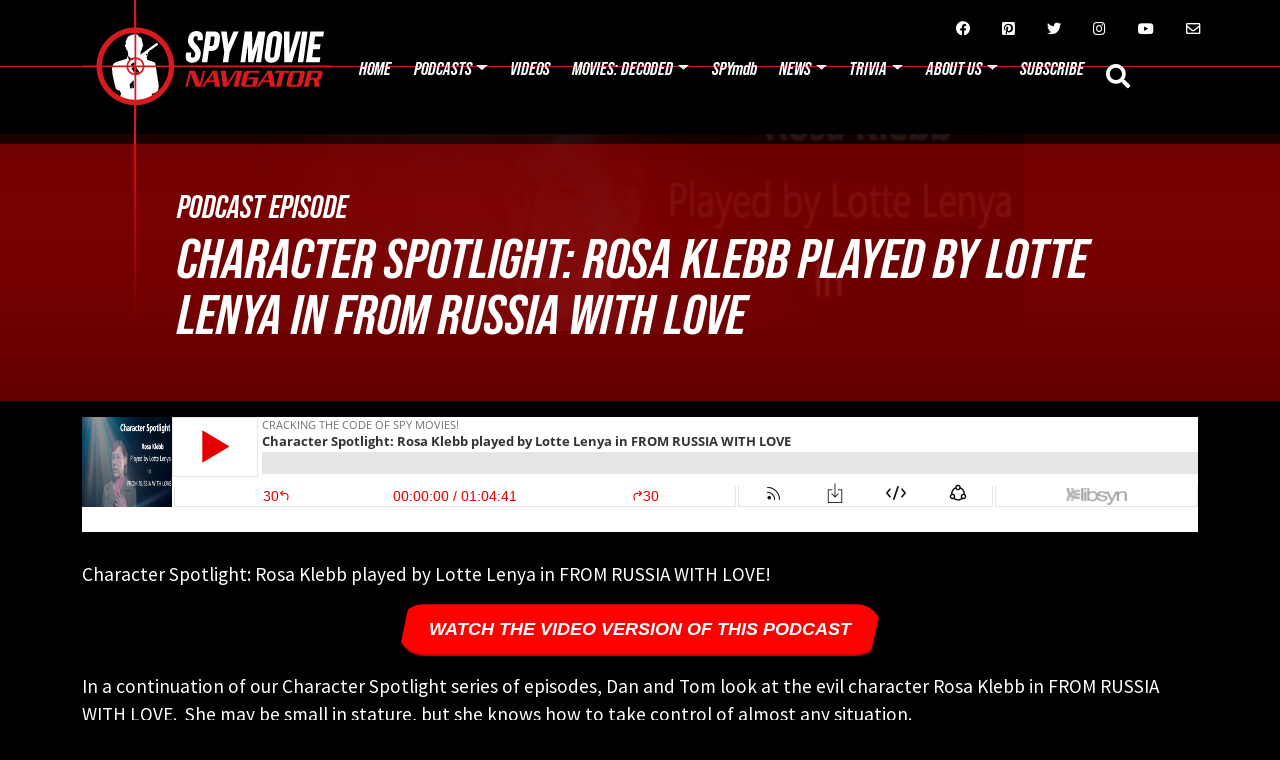

--- FILE ---
content_type: text/html; charset=UTF-8
request_url: https://spymovienavigator.com/episode/character-spotlight-rosa-klebb/
body_size: 21304
content:
<!doctype html>
<html dir="ltr" lang="en-US" prefix="og: https://ogp.me/ns#">

<head>
    <meta charset="UTF-8">
<script>
var gform;gform||(document.addEventListener("gform_main_scripts_loaded",function(){gform.scriptsLoaded=!0}),document.addEventListener("gform/theme/scripts_loaded",function(){gform.themeScriptsLoaded=!0}),window.addEventListener("DOMContentLoaded",function(){gform.domLoaded=!0}),gform={domLoaded:!1,scriptsLoaded:!1,themeScriptsLoaded:!1,isFormEditor:()=>"function"==typeof InitializeEditor,callIfLoaded:function(o){return!(!gform.domLoaded||!gform.scriptsLoaded||!gform.themeScriptsLoaded&&!gform.isFormEditor()||(gform.isFormEditor()&&console.warn("The use of gform.initializeOnLoaded() is deprecated in the form editor context and will be removed in Gravity Forms 3.1."),o(),0))},initializeOnLoaded:function(o){gform.callIfLoaded(o)||(document.addEventListener("gform_main_scripts_loaded",()=>{gform.scriptsLoaded=!0,gform.callIfLoaded(o)}),document.addEventListener("gform/theme/scripts_loaded",()=>{gform.themeScriptsLoaded=!0,gform.callIfLoaded(o)}),window.addEventListener("DOMContentLoaded",()=>{gform.domLoaded=!0,gform.callIfLoaded(o)}))},hooks:{action:{},filter:{}},addAction:function(o,r,e,t){gform.addHook("action",o,r,e,t)},addFilter:function(o,r,e,t){gform.addHook("filter",o,r,e,t)},doAction:function(o){gform.doHook("action",o,arguments)},applyFilters:function(o){return gform.doHook("filter",o,arguments)},removeAction:function(o,r){gform.removeHook("action",o,r)},removeFilter:function(o,r,e){gform.removeHook("filter",o,r,e)},addHook:function(o,r,e,t,n){null==gform.hooks[o][r]&&(gform.hooks[o][r]=[]);var d=gform.hooks[o][r];null==n&&(n=r+"_"+d.length),gform.hooks[o][r].push({tag:n,callable:e,priority:t=null==t?10:t})},doHook:function(r,o,e){var t;if(e=Array.prototype.slice.call(e,1),null!=gform.hooks[r][o]&&((o=gform.hooks[r][o]).sort(function(o,r){return o.priority-r.priority}),o.forEach(function(o){"function"!=typeof(t=o.callable)&&(t=window[t]),"action"==r?t.apply(null,e):e[0]=t.apply(null,e)})),"filter"==r)return e[0]},removeHook:function(o,r,t,n){var e;null!=gform.hooks[o][r]&&(e=(e=gform.hooks[o][r]).filter(function(o,r,e){return!!(null!=n&&n!=o.tag||null!=t&&t!=o.priority)}),gform.hooks[o][r]=e)}});
</script>

    <meta name="viewport" content="width=device-width, initial-scale=1, maximum-scale=1, user-scalable=0">

    <link rel="profile" href="https://gmpg.org/xfn/11">

        <title>Character Spotlight: Rosa Klebb played by Lotte Lenya in FROM RUSSIA WITH LOVE - Spy Movie Navigator</title>
<link crossorigin data-rocket-preconnect href="https://connect.facebook.net" rel="preconnect">
<link crossorigin data-rocket-preconnect href="https://www.googletagmanager.com" rel="preconnect">
<link crossorigin data-rocket-preconnect href="https://fonts.googleapis.com" rel="preconnect">
<link crossorigin data-rocket-preconnect href="https://cdn.jsdelivr.net" rel="preconnect">
<link crossorigin data-rocket-preconnect href="https://html5-player.libsyn.com" rel="preconnect"><link rel="preload" data-rocket-preload as="image" href="https://spymovienavigator.com/wp-content/uploads/2024/01/Rosa-Klebb-Character-Spotlight-Thumbnail-400-x-300.webp" fetchpriority="high">
	<style>img:is([sizes="auto" i], [sizes^="auto," i]) { contain-intrinsic-size: 3000px 1500px }</style>
	
		<!-- All in One SEO 4.8.3.2 - aioseo.com -->
	<meta name="description" content="Join Dan and Tom as they shine the character spotlight on Rosa Klebb, played by Lotte Lenya in the James Bond movie, FROM RUSSIA WITH LOVE." />
	<meta name="robots" content="max-image-preview:large" />
	<meta name="author" content="tpizzato"/>
	<link rel="canonical" href="https://spymovienavigator.com/episode/character-spotlight-rosa-klebb/" />
	<meta name="generator" content="All in One SEO (AIOSEO) 4.8.3.2" />
		<meta property="og:locale" content="en_US" />
		<meta property="og:site_name" content="Spy Movie Navigator - The Worldwide Community of Spy Movie Fans!" />
		<meta property="og:type" content="article" />
		<meta property="og:title" content="Character Spotlight: Rosa Klebb played by Lotte Lenya in FROM RUSSIA WITH LOVE - Spy Movie Navigator" />
		<meta property="og:description" content="Join Dan and Tom as they shine the character spotlight on Rosa Klebb, played by Lotte Lenya in the James Bond movie, FROM RUSSIA WITH LOVE." />
		<meta property="og:url" content="https://spymovienavigator.com/episode/character-spotlight-rosa-klebb/" />
		<meta property="article:published_time" content="2024-01-16T06:01:00+00:00" />
		<meta property="article:modified_time" content="2024-08-22T20:46:58+00:00" />
		<meta name="twitter:card" content="summary_large_image" />
		<meta name="twitter:title" content="Character Spotlight: Rosa Klebb played by Lotte Lenya in FROM RUSSIA WITH LOVE - Spy Movie Navigator" />
		<meta name="twitter:description" content="Join Dan and Tom as they shine the character spotlight on Rosa Klebb, played by Lotte Lenya in the James Bond movie, FROM RUSSIA WITH LOVE." />
		<script type="application/ld+json" class="aioseo-schema">
			{"@context":"https:\/\/schema.org","@graph":[{"@type":"BreadcrumbList","@id":"https:\/\/spymovienavigator.com\/episode\/character-spotlight-rosa-klebb\/#breadcrumblist","itemListElement":[{"@type":"ListItem","@id":"https:\/\/spymovienavigator.com#listItem","position":1,"name":"Home","item":"https:\/\/spymovienavigator.com","nextItem":{"@type":"ListItem","@id":"https:\/\/spymovienavigator.com\/episode\/#listItem","name":"Podcasts"}},{"@type":"ListItem","@id":"https:\/\/spymovienavigator.com\/episode\/#listItem","position":2,"name":"Podcasts","item":"https:\/\/spymovienavigator.com\/episode\/","nextItem":{"@type":"ListItem","@id":"https:\/\/spymovienavigator.com\/category\/bond-movies\/#listItem","name":"Bond Movies"},"previousItem":{"@type":"ListItem","@id":"https:\/\/spymovienavigator.com#listItem","name":"Home"}},{"@type":"ListItem","@id":"https:\/\/spymovienavigator.com\/category\/bond-movies\/#listItem","position":3,"name":"Bond Movies","item":"https:\/\/spymovienavigator.com\/category\/bond-movies\/","nextItem":{"@type":"ListItem","@id":"https:\/\/spymovienavigator.com\/category\/bond-movies\/russia-with-love\/#listItem","name":"From Russia with Love"},"previousItem":{"@type":"ListItem","@id":"https:\/\/spymovienavigator.com\/episode\/#listItem","name":"Podcasts"}},{"@type":"ListItem","@id":"https:\/\/spymovienavigator.com\/category\/bond-movies\/russia-with-love\/#listItem","position":4,"name":"From Russia with Love","item":"https:\/\/spymovienavigator.com\/category\/bond-movies\/russia-with-love\/","nextItem":{"@type":"ListItem","@id":"https:\/\/spymovienavigator.com\/episode\/character-spotlight-rosa-klebb\/#listItem","name":"Character Spotlight: Rosa Klebb played by Lotte Lenya in FROM RUSSIA WITH LOVE"},"previousItem":{"@type":"ListItem","@id":"https:\/\/spymovienavigator.com\/category\/bond-movies\/#listItem","name":"Bond Movies"}},{"@type":"ListItem","@id":"https:\/\/spymovienavigator.com\/episode\/character-spotlight-rosa-klebb\/#listItem","position":5,"name":"Character Spotlight: Rosa Klebb played by Lotte Lenya in FROM RUSSIA WITH LOVE","previousItem":{"@type":"ListItem","@id":"https:\/\/spymovienavigator.com\/category\/bond-movies\/russia-with-love\/#listItem","name":"From Russia with Love"}}]},{"@type":"Organization","@id":"https:\/\/spymovienavigator.com\/#organization","name":"Spy Movie Navigator","description":"The Worldwide Community of Spy Movie Fans!","url":"https:\/\/spymovienavigator.com\/"},{"@type":"Person","@id":"https:\/\/spymovienavigator.com\/author\/tpizzato\/#author","url":"https:\/\/spymovienavigator.com\/author\/tpizzato\/","name":"tpizzato"},{"@type":"WebPage","@id":"https:\/\/spymovienavigator.com\/episode\/character-spotlight-rosa-klebb\/#webpage","url":"https:\/\/spymovienavigator.com\/episode\/character-spotlight-rosa-klebb\/","name":"Character Spotlight: Rosa Klebb played by Lotte Lenya in FROM RUSSIA WITH LOVE - Spy Movie Navigator","description":"Join Dan and Tom as they shine the character spotlight on Rosa Klebb, played by Lotte Lenya in the James Bond movie, FROM RUSSIA WITH LOVE.","inLanguage":"en-US","isPartOf":{"@id":"https:\/\/spymovienavigator.com\/#website"},"breadcrumb":{"@id":"https:\/\/spymovienavigator.com\/episode\/character-spotlight-rosa-klebb\/#breadcrumblist"},"author":{"@id":"https:\/\/spymovienavigator.com\/author\/tpizzato\/#author"},"creator":{"@id":"https:\/\/spymovienavigator.com\/author\/tpizzato\/#author"},"image":{"@type":"ImageObject","url":"https:\/\/spymovienavigator.com\/wp-content\/uploads\/2024\/01\/Rosa-Klebb-Character-Spotlight-Thumbnail-400-x-300.webp","@id":"https:\/\/spymovienavigator.com\/episode\/character-spotlight-rosa-klebb\/#mainImage","width":400,"height":300,"caption":"Character Spotlight: Rosa Klebb episode thumbnail"},"primaryImageOfPage":{"@id":"https:\/\/spymovienavigator.com\/episode\/character-spotlight-rosa-klebb\/#mainImage"},"datePublished":"2024-01-16T00:01:00-06:00","dateModified":"2024-08-22T15:46:58-05:00"},{"@type":"WebSite","@id":"https:\/\/spymovienavigator.com\/#website","url":"https:\/\/spymovienavigator.com\/","name":"Spy Movie Navigator","description":"The Worldwide Community of Spy Movie Fans!","inLanguage":"en-US","publisher":{"@id":"https:\/\/spymovienavigator.com\/#organization"}}]}
		</script>
		<!-- All in One SEO -->

<link rel='dns-prefetch' href='//cdn.jsdelivr.net' />
<link rel='dns-prefetch' href='//fonts.googleapis.com' />
<link rel="alternate" type="application/rss+xml" title="Spy Movie Navigator &raquo; Feed" href="https://spymovienavigator.com/feed/" />
<link rel="alternate" type="application/rss+xml" title="Spy Movie Navigator &raquo; Comments Feed" href="https://spymovienavigator.com/comments/feed/" />
		<!-- This site uses the Google Analytics by MonsterInsights plugin v9.11.1 - Using Analytics tracking - https://www.monsterinsights.com/ -->
							<script src="//www.googletagmanager.com/gtag/js?id=G-SXZV9ZEH0D"  data-cfasync="false" data-wpfc-render="false" async></script>
			<script data-cfasync="false" data-wpfc-render="false">
				var mi_version = '9.11.1';
				var mi_track_user = true;
				var mi_no_track_reason = '';
								var MonsterInsightsDefaultLocations = {"page_location":"https:\/\/spymovienavigator.com\/episode\/character-spotlight-rosa-klebb\/"};
								if ( typeof MonsterInsightsPrivacyGuardFilter === 'function' ) {
					var MonsterInsightsLocations = (typeof MonsterInsightsExcludeQuery === 'object') ? MonsterInsightsPrivacyGuardFilter( MonsterInsightsExcludeQuery ) : MonsterInsightsPrivacyGuardFilter( MonsterInsightsDefaultLocations );
				} else {
					var MonsterInsightsLocations = (typeof MonsterInsightsExcludeQuery === 'object') ? MonsterInsightsExcludeQuery : MonsterInsightsDefaultLocations;
				}

								var disableStrs = [
										'ga-disable-G-SXZV9ZEH0D',
									];

				/* Function to detect opted out users */
				function __gtagTrackerIsOptedOut() {
					for (var index = 0; index < disableStrs.length; index++) {
						if (document.cookie.indexOf(disableStrs[index] + '=true') > -1) {
							return true;
						}
					}

					return false;
				}

				/* Disable tracking if the opt-out cookie exists. */
				if (__gtagTrackerIsOptedOut()) {
					for (var index = 0; index < disableStrs.length; index++) {
						window[disableStrs[index]] = true;
					}
				}

				/* Opt-out function */
				function __gtagTrackerOptout() {
					for (var index = 0; index < disableStrs.length; index++) {
						document.cookie = disableStrs[index] + '=true; expires=Thu, 31 Dec 2099 23:59:59 UTC; path=/';
						window[disableStrs[index]] = true;
					}
				}

				if ('undefined' === typeof gaOptout) {
					function gaOptout() {
						__gtagTrackerOptout();
					}
				}
								window.dataLayer = window.dataLayer || [];

				window.MonsterInsightsDualTracker = {
					helpers: {},
					trackers: {},
				};
				if (mi_track_user) {
					function __gtagDataLayer() {
						dataLayer.push(arguments);
					}

					function __gtagTracker(type, name, parameters) {
						if (!parameters) {
							parameters = {};
						}

						if (parameters.send_to) {
							__gtagDataLayer.apply(null, arguments);
							return;
						}

						if (type === 'event') {
														parameters.send_to = monsterinsights_frontend.v4_id;
							var hookName = name;
							if (typeof parameters['event_category'] !== 'undefined') {
								hookName = parameters['event_category'] + ':' + name;
							}

							if (typeof MonsterInsightsDualTracker.trackers[hookName] !== 'undefined') {
								MonsterInsightsDualTracker.trackers[hookName](parameters);
							} else {
								__gtagDataLayer('event', name, parameters);
							}
							
						} else {
							__gtagDataLayer.apply(null, arguments);
						}
					}

					__gtagTracker('js', new Date());
					__gtagTracker('set', {
						'developer_id.dZGIzZG': true,
											});
					if ( MonsterInsightsLocations.page_location ) {
						__gtagTracker('set', MonsterInsightsLocations);
					}
										__gtagTracker('config', 'G-SXZV9ZEH0D', {"forceSSL":"true","link_attribution":"true"} );
										window.gtag = __gtagTracker;										(function () {
						/* https://developers.google.com/analytics/devguides/collection/analyticsjs/ */
						/* ga and __gaTracker compatibility shim. */
						var noopfn = function () {
							return null;
						};
						var newtracker = function () {
							return new Tracker();
						};
						var Tracker = function () {
							return null;
						};
						var p = Tracker.prototype;
						p.get = noopfn;
						p.set = noopfn;
						p.send = function () {
							var args = Array.prototype.slice.call(arguments);
							args.unshift('send');
							__gaTracker.apply(null, args);
						};
						var __gaTracker = function () {
							var len = arguments.length;
							if (len === 0) {
								return;
							}
							var f = arguments[len - 1];
							if (typeof f !== 'object' || f === null || typeof f.hitCallback !== 'function') {
								if ('send' === arguments[0]) {
									var hitConverted, hitObject = false, action;
									if ('event' === arguments[1]) {
										if ('undefined' !== typeof arguments[3]) {
											hitObject = {
												'eventAction': arguments[3],
												'eventCategory': arguments[2],
												'eventLabel': arguments[4],
												'value': arguments[5] ? arguments[5] : 1,
											}
										}
									}
									if ('pageview' === arguments[1]) {
										if ('undefined' !== typeof arguments[2]) {
											hitObject = {
												'eventAction': 'page_view',
												'page_path': arguments[2],
											}
										}
									}
									if (typeof arguments[2] === 'object') {
										hitObject = arguments[2];
									}
									if (typeof arguments[5] === 'object') {
										Object.assign(hitObject, arguments[5]);
									}
									if ('undefined' !== typeof arguments[1].hitType) {
										hitObject = arguments[1];
										if ('pageview' === hitObject.hitType) {
											hitObject.eventAction = 'page_view';
										}
									}
									if (hitObject) {
										action = 'timing' === arguments[1].hitType ? 'timing_complete' : hitObject.eventAction;
										hitConverted = mapArgs(hitObject);
										__gtagTracker('event', action, hitConverted);
									}
								}
								return;
							}

							function mapArgs(args) {
								var arg, hit = {};
								var gaMap = {
									'eventCategory': 'event_category',
									'eventAction': 'event_action',
									'eventLabel': 'event_label',
									'eventValue': 'event_value',
									'nonInteraction': 'non_interaction',
									'timingCategory': 'event_category',
									'timingVar': 'name',
									'timingValue': 'value',
									'timingLabel': 'event_label',
									'page': 'page_path',
									'location': 'page_location',
									'title': 'page_title',
									'referrer' : 'page_referrer',
								};
								for (arg in args) {
																		if (!(!args.hasOwnProperty(arg) || !gaMap.hasOwnProperty(arg))) {
										hit[gaMap[arg]] = args[arg];
									} else {
										hit[arg] = args[arg];
									}
								}
								return hit;
							}

							try {
								f.hitCallback();
							} catch (ex) {
							}
						};
						__gaTracker.create = newtracker;
						__gaTracker.getByName = newtracker;
						__gaTracker.getAll = function () {
							return [];
						};
						__gaTracker.remove = noopfn;
						__gaTracker.loaded = true;
						window['__gaTracker'] = __gaTracker;
					})();
									} else {
										console.log("");
					(function () {
						function __gtagTracker() {
							return null;
						}

						window['__gtagTracker'] = __gtagTracker;
						window['gtag'] = __gtagTracker;
					})();
									}
			</script>
							<!-- / Google Analytics by MonsterInsights -->
		<!-- spymovienavigator.com is managing ads with Advanced Ads 2.0.9 – https://wpadvancedads.com/ --><!--noptimize--><script id="spymo-ready">
			window.advanced_ads_ready=function(e,a){a=a||"complete";var d=function(e){return"interactive"===a?"loading"!==e:"complete"===e};d(document.readyState)?e():document.addEventListener("readystatechange",(function(a){d(a.target.readyState)&&e()}),{once:"interactive"===a})},window.advanced_ads_ready_queue=window.advanced_ads_ready_queue||[];		</script>
		<!--/noptimize--><style id='wp-emoji-styles-inline-css'>

	img.wp-smiley, img.emoji {
		display: inline !important;
		border: none !important;
		box-shadow: none !important;
		height: 1em !important;
		width: 1em !important;
		margin: 0 0.07em !important;
		vertical-align: -0.1em !important;
		background: none !important;
		padding: 0 !important;
	}
</style>
<link rel='stylesheet' id='wp-block-library-css' href='https://spymovienavigator.com/wp-includes/css/dist/block-library/style.min.css?ver=6.8.3' media='all' />
<style id='classic-theme-styles-inline-css'>
/*! This file is auto-generated */
.wp-block-button__link{color:#fff;background-color:#32373c;border-radius:9999px;box-shadow:none;text-decoration:none;padding:calc(.667em + 2px) calc(1.333em + 2px);font-size:1.125em}.wp-block-file__button{background:#32373c;color:#fff;text-decoration:none}
</style>
<style id='global-styles-inline-css'>
:root{--wp--preset--aspect-ratio--square: 1;--wp--preset--aspect-ratio--4-3: 4/3;--wp--preset--aspect-ratio--3-4: 3/4;--wp--preset--aspect-ratio--3-2: 3/2;--wp--preset--aspect-ratio--2-3: 2/3;--wp--preset--aspect-ratio--16-9: 16/9;--wp--preset--aspect-ratio--9-16: 9/16;--wp--preset--color--black: #000000;--wp--preset--color--cyan-bluish-gray: #abb8c3;--wp--preset--color--white: #ffffff;--wp--preset--color--pale-pink: #f78da7;--wp--preset--color--vivid-red: #cf2e2e;--wp--preset--color--luminous-vivid-orange: #ff6900;--wp--preset--color--luminous-vivid-amber: #fcb900;--wp--preset--color--light-green-cyan: #7bdcb5;--wp--preset--color--vivid-green-cyan: #00d084;--wp--preset--color--pale-cyan-blue: #8ed1fc;--wp--preset--color--vivid-cyan-blue: #0693e3;--wp--preset--color--vivid-purple: #9b51e0;--wp--preset--gradient--vivid-cyan-blue-to-vivid-purple: linear-gradient(135deg,rgba(6,147,227,1) 0%,rgb(155,81,224) 100%);--wp--preset--gradient--light-green-cyan-to-vivid-green-cyan: linear-gradient(135deg,rgb(122,220,180) 0%,rgb(0,208,130) 100%);--wp--preset--gradient--luminous-vivid-amber-to-luminous-vivid-orange: linear-gradient(135deg,rgba(252,185,0,1) 0%,rgba(255,105,0,1) 100%);--wp--preset--gradient--luminous-vivid-orange-to-vivid-red: linear-gradient(135deg,rgba(255,105,0,1) 0%,rgb(207,46,46) 100%);--wp--preset--gradient--very-light-gray-to-cyan-bluish-gray: linear-gradient(135deg,rgb(238,238,238) 0%,rgb(169,184,195) 100%);--wp--preset--gradient--cool-to-warm-spectrum: linear-gradient(135deg,rgb(74,234,220) 0%,rgb(151,120,209) 20%,rgb(207,42,186) 40%,rgb(238,44,130) 60%,rgb(251,105,98) 80%,rgb(254,248,76) 100%);--wp--preset--gradient--blush-light-purple: linear-gradient(135deg,rgb(255,206,236) 0%,rgb(152,150,240) 100%);--wp--preset--gradient--blush-bordeaux: linear-gradient(135deg,rgb(254,205,165) 0%,rgb(254,45,45) 50%,rgb(107,0,62) 100%);--wp--preset--gradient--luminous-dusk: linear-gradient(135deg,rgb(255,203,112) 0%,rgb(199,81,192) 50%,rgb(65,88,208) 100%);--wp--preset--gradient--pale-ocean: linear-gradient(135deg,rgb(255,245,203) 0%,rgb(182,227,212) 50%,rgb(51,167,181) 100%);--wp--preset--gradient--electric-grass: linear-gradient(135deg,rgb(202,248,128) 0%,rgb(113,206,126) 100%);--wp--preset--gradient--midnight: linear-gradient(135deg,rgb(2,3,129) 0%,rgb(40,116,252) 100%);--wp--preset--font-size--small: 13px;--wp--preset--font-size--medium: 20px;--wp--preset--font-size--large: 36px;--wp--preset--font-size--x-large: 42px;--wp--preset--spacing--20: 0.44rem;--wp--preset--spacing--30: 0.67rem;--wp--preset--spacing--40: 1rem;--wp--preset--spacing--50: 1.5rem;--wp--preset--spacing--60: 2.25rem;--wp--preset--spacing--70: 3.38rem;--wp--preset--spacing--80: 5.06rem;--wp--preset--shadow--natural: 6px 6px 9px rgba(0, 0, 0, 0.2);--wp--preset--shadow--deep: 12px 12px 50px rgba(0, 0, 0, 0.4);--wp--preset--shadow--sharp: 6px 6px 0px rgba(0, 0, 0, 0.2);--wp--preset--shadow--outlined: 6px 6px 0px -3px rgba(255, 255, 255, 1), 6px 6px rgba(0, 0, 0, 1);--wp--preset--shadow--crisp: 6px 6px 0px rgba(0, 0, 0, 1);}:where(.is-layout-flex){gap: 0.5em;}:where(.is-layout-grid){gap: 0.5em;}body .is-layout-flex{display: flex;}.is-layout-flex{flex-wrap: wrap;align-items: center;}.is-layout-flex > :is(*, div){margin: 0;}body .is-layout-grid{display: grid;}.is-layout-grid > :is(*, div){margin: 0;}:where(.wp-block-columns.is-layout-flex){gap: 2em;}:where(.wp-block-columns.is-layout-grid){gap: 2em;}:where(.wp-block-post-template.is-layout-flex){gap: 1.25em;}:where(.wp-block-post-template.is-layout-grid){gap: 1.25em;}.has-black-color{color: var(--wp--preset--color--black) !important;}.has-cyan-bluish-gray-color{color: var(--wp--preset--color--cyan-bluish-gray) !important;}.has-white-color{color: var(--wp--preset--color--white) !important;}.has-pale-pink-color{color: var(--wp--preset--color--pale-pink) !important;}.has-vivid-red-color{color: var(--wp--preset--color--vivid-red) !important;}.has-luminous-vivid-orange-color{color: var(--wp--preset--color--luminous-vivid-orange) !important;}.has-luminous-vivid-amber-color{color: var(--wp--preset--color--luminous-vivid-amber) !important;}.has-light-green-cyan-color{color: var(--wp--preset--color--light-green-cyan) !important;}.has-vivid-green-cyan-color{color: var(--wp--preset--color--vivid-green-cyan) !important;}.has-pale-cyan-blue-color{color: var(--wp--preset--color--pale-cyan-blue) !important;}.has-vivid-cyan-blue-color{color: var(--wp--preset--color--vivid-cyan-blue) !important;}.has-vivid-purple-color{color: var(--wp--preset--color--vivid-purple) !important;}.has-black-background-color{background-color: var(--wp--preset--color--black) !important;}.has-cyan-bluish-gray-background-color{background-color: var(--wp--preset--color--cyan-bluish-gray) !important;}.has-white-background-color{background-color: var(--wp--preset--color--white) !important;}.has-pale-pink-background-color{background-color: var(--wp--preset--color--pale-pink) !important;}.has-vivid-red-background-color{background-color: var(--wp--preset--color--vivid-red) !important;}.has-luminous-vivid-orange-background-color{background-color: var(--wp--preset--color--luminous-vivid-orange) !important;}.has-luminous-vivid-amber-background-color{background-color: var(--wp--preset--color--luminous-vivid-amber) !important;}.has-light-green-cyan-background-color{background-color: var(--wp--preset--color--light-green-cyan) !important;}.has-vivid-green-cyan-background-color{background-color: var(--wp--preset--color--vivid-green-cyan) !important;}.has-pale-cyan-blue-background-color{background-color: var(--wp--preset--color--pale-cyan-blue) !important;}.has-vivid-cyan-blue-background-color{background-color: var(--wp--preset--color--vivid-cyan-blue) !important;}.has-vivid-purple-background-color{background-color: var(--wp--preset--color--vivid-purple) !important;}.has-black-border-color{border-color: var(--wp--preset--color--black) !important;}.has-cyan-bluish-gray-border-color{border-color: var(--wp--preset--color--cyan-bluish-gray) !important;}.has-white-border-color{border-color: var(--wp--preset--color--white) !important;}.has-pale-pink-border-color{border-color: var(--wp--preset--color--pale-pink) !important;}.has-vivid-red-border-color{border-color: var(--wp--preset--color--vivid-red) !important;}.has-luminous-vivid-orange-border-color{border-color: var(--wp--preset--color--luminous-vivid-orange) !important;}.has-luminous-vivid-amber-border-color{border-color: var(--wp--preset--color--luminous-vivid-amber) !important;}.has-light-green-cyan-border-color{border-color: var(--wp--preset--color--light-green-cyan) !important;}.has-vivid-green-cyan-border-color{border-color: var(--wp--preset--color--vivid-green-cyan) !important;}.has-pale-cyan-blue-border-color{border-color: var(--wp--preset--color--pale-cyan-blue) !important;}.has-vivid-cyan-blue-border-color{border-color: var(--wp--preset--color--vivid-cyan-blue) !important;}.has-vivid-purple-border-color{border-color: var(--wp--preset--color--vivid-purple) !important;}.has-vivid-cyan-blue-to-vivid-purple-gradient-background{background: var(--wp--preset--gradient--vivid-cyan-blue-to-vivid-purple) !important;}.has-light-green-cyan-to-vivid-green-cyan-gradient-background{background: var(--wp--preset--gradient--light-green-cyan-to-vivid-green-cyan) !important;}.has-luminous-vivid-amber-to-luminous-vivid-orange-gradient-background{background: var(--wp--preset--gradient--luminous-vivid-amber-to-luminous-vivid-orange) !important;}.has-luminous-vivid-orange-to-vivid-red-gradient-background{background: var(--wp--preset--gradient--luminous-vivid-orange-to-vivid-red) !important;}.has-very-light-gray-to-cyan-bluish-gray-gradient-background{background: var(--wp--preset--gradient--very-light-gray-to-cyan-bluish-gray) !important;}.has-cool-to-warm-spectrum-gradient-background{background: var(--wp--preset--gradient--cool-to-warm-spectrum) !important;}.has-blush-light-purple-gradient-background{background: var(--wp--preset--gradient--blush-light-purple) !important;}.has-blush-bordeaux-gradient-background{background: var(--wp--preset--gradient--blush-bordeaux) !important;}.has-luminous-dusk-gradient-background{background: var(--wp--preset--gradient--luminous-dusk) !important;}.has-pale-ocean-gradient-background{background: var(--wp--preset--gradient--pale-ocean) !important;}.has-electric-grass-gradient-background{background: var(--wp--preset--gradient--electric-grass) !important;}.has-midnight-gradient-background{background: var(--wp--preset--gradient--midnight) !important;}.has-small-font-size{font-size: var(--wp--preset--font-size--small) !important;}.has-medium-font-size{font-size: var(--wp--preset--font-size--medium) !important;}.has-large-font-size{font-size: var(--wp--preset--font-size--large) !important;}.has-x-large-font-size{font-size: var(--wp--preset--font-size--x-large) !important;}
:where(.wp-block-post-template.is-layout-flex){gap: 1.25em;}:where(.wp-block-post-template.is-layout-grid){gap: 1.25em;}
:where(.wp-block-columns.is-layout-flex){gap: 2em;}:where(.wp-block-columns.is-layout-grid){gap: 2em;}
:root :where(.wp-block-pullquote){font-size: 1.5em;line-height: 1.6;}
</style>
<link rel='stylesheet' id='searchandfilter-css' href='https://spymovienavigator.com/wp-content/plugins/search-filter/style.css?ver=1' media='all' />
<link rel='stylesheet' id='betterspies-style-css' href='https://spymovienavigator.com/wp-content/themes/betterspies/style.css?ver=1.1.5' media='all' />
<link rel='stylesheet' id='betterspies-asset-bootstrap-css-css' href='https://spymovienavigator.com/wp-content/themes/betterspies/assets/bootstrap/css/bootstrap.min.css?ver=1.1.5' media='all' />
<link rel='stylesheet' id='betterspies-asset-style-font-css' href='https://spymovienavigator.com/wp-content/themes/betterspies/assets/css/bebas-neue-pro.css?ver=1.1.5' media='all' />
<link rel='stylesheet' id='betterspies-source-sans-pro-css' href='https://fonts.googleapis.com/css?family=Source+Sans+Pro%3A300%2C400%2C700&#038;ver=6.8.3' media='all' />
<link rel='stylesheet' id='betterspies-lightbox-css-css' href='https://spymovienavigator.com/wp-content/themes/betterspies/assets/css/jquery.fancybox.min.css?ver=1.1.5' media='all' />
<link rel='stylesheet' id='betterspies-asset-font-awesome-css' href='https://spymovienavigator.com/wp-content/themes/betterspies/assets/fonts/fontawesome-all.min.css?ver=1.1.5' media='all' />
<link rel='stylesheet' id='betterspies-asset-simple-line-icons-css' href='https://spymovienavigator.com/wp-content/themes/betterspies/assets/fonts/simple-line-icons.min.css?ver=1.1.5' media='all' />
<link rel='stylesheet' id='betterspies-asset-style-player-css' href='https://spymovienavigator.com/wp-content/themes/betterspies/assets/css/player.css?ver=1.1.5' media='all' />
<link rel='stylesheet' id='betterspies-asset-style-css' href='https://spymovienavigator.com/wp-content/themes/betterspies/assets/css/styles.css?ver=1.1.5' media='all' />
<script src="https://spymovienavigator.com/wp-includes/js/jquery/jquery.min.js?ver=3.7.1" id="jquery-core-js"></script>
<script src="https://spymovienavigator.com/wp-includes/js/jquery/jquery-migrate.min.js?ver=3.4.1" id="jquery-migrate-js"></script>
<script defer='defer' src="https://spymovienavigator.com/wp-content/plugins/gravityforms/js/jquery.json.min.js?ver=2.9.25" id="gform_json-js"></script>
<script id="gform_gravityforms-js-extra">
var gf_legacy = {"is_legacy":"1"};
var gf_global = {"gf_currency_config":{"name":"U.S. Dollar","symbol_left":"$","symbol_right":"","symbol_padding":"","thousand_separator":",","decimal_separator":".","decimals":2,"code":"USD"},"base_url":"https:\/\/spymovienavigator.com\/wp-content\/plugins\/gravityforms","number_formats":[],"spinnerUrl":"https:\/\/spymovienavigator.com\/wp-content\/plugins\/gravityforms\/images\/spinner.svg","version_hash":"96f4f068ee4f8ee64466c208aac632d8","strings":{"newRowAdded":"New row added.","rowRemoved":"Row removed","formSaved":"The form has been saved.  The content contains the link to return and complete the form."}};
var gf_legacy = {"is_legacy":"1"};
var gf_global = {"gf_currency_config":{"name":"U.S. Dollar","symbol_left":"$","symbol_right":"","symbol_padding":"","thousand_separator":",","decimal_separator":".","decimals":2,"code":"USD"},"base_url":"https:\/\/spymovienavigator.com\/wp-content\/plugins\/gravityforms","number_formats":[],"spinnerUrl":"https:\/\/spymovienavigator.com\/wp-content\/plugins\/gravityforms\/images\/spinner.svg","version_hash":"96f4f068ee4f8ee64466c208aac632d8","strings":{"newRowAdded":"New row added.","rowRemoved":"Row removed","formSaved":"The form has been saved.  The content contains the link to return and complete the form."}};
var gf_global = {"gf_currency_config":{"name":"U.S. Dollar","symbol_left":"$","symbol_right":"","symbol_padding":"","thousand_separator":",","decimal_separator":".","decimals":2,"code":"USD"},"base_url":"https:\/\/spymovienavigator.com\/wp-content\/plugins\/gravityforms","number_formats":[],"spinnerUrl":"https:\/\/spymovienavigator.com\/wp-content\/plugins\/gravityforms\/images\/spinner.svg","version_hash":"96f4f068ee4f8ee64466c208aac632d8","strings":{"newRowAdded":"New row added.","rowRemoved":"Row removed","formSaved":"The form has been saved.  The content contains the link to return and complete the form."}};
var gform_i18n = {"datepicker":{"days":{"monday":"Mo","tuesday":"Tu","wednesday":"We","thursday":"Th","friday":"Fr","saturday":"Sa","sunday":"Su"},"months":{"january":"January","february":"February","march":"March","april":"April","may":"May","june":"June","july":"July","august":"August","september":"September","october":"October","november":"November","december":"December"},"firstDay":1,"iconText":"Select date"}};
var gf_legacy_multi = {"1":"1","3":"1","4":""};
var gform_gravityforms = {"strings":{"invalid_file_extension":"This type of file is not allowed. Must be one of the following:","delete_file":"Delete this file","in_progress":"in progress","file_exceeds_limit":"File exceeds size limit","illegal_extension":"This type of file is not allowed.","max_reached":"Maximum number of files reached","unknown_error":"There was a problem while saving the file on the server","currently_uploading":"Please wait for the uploading to complete","cancel":"Cancel","cancel_upload":"Cancel this upload","cancelled":"Cancelled","error":"Error","message":"Message"},"vars":{"images_url":"https:\/\/spymovienavigator.com\/wp-content\/plugins\/gravityforms\/images"}};
</script>
<script defer='defer' src="https://spymovienavigator.com/wp-content/plugins/gravityforms/js/gravityforms.min.js?ver=2.9.25" id="gform_gravityforms-js"></script>
<script src="https://spymovienavigator.com/wp-includes/js/plupload/moxie.min.js?ver=1.3.5.1" id="moxiejs-js"></script>
<script src="https://spymovienavigator.com/wp-includes/js/plupload/plupload.min.js?ver=2.1.9" id="plupload-js"></script>
<script defer='defer' src="https://spymovienavigator.com/wp-content/plugins/gravityforms/assets/js/dist/utils.min.js?ver=48a3755090e76a154853db28fc254681" id="gform_gravityforms_utils-js"></script>
<script src="https://spymovienavigator.com/wp-content/plugins/google-analytics-for-wordpress/assets/js/frontend-gtag.min.js?ver=9.11.1" id="monsterinsights-frontend-script-js" async data-wp-strategy="async"></script>
<script data-cfasync="false" data-wpfc-render="false" id='monsterinsights-frontend-script-js-extra'>var monsterinsights_frontend = {"js_events_tracking":"true","download_extensions":"doc,pdf,ppt,zip,xls,docx,pptx,xlsx","inbound_paths":"[{\"path\":\"\\\/go\\\/\",\"label\":\"affiliate\"},{\"path\":\"\\\/recommend\\\/\",\"label\":\"affiliate\"}]","home_url":"https:\/\/spymovienavigator.com","hash_tracking":"false","v4_id":"G-SXZV9ZEH0D"};</script>
<script src="https://cdn.jsdelivr.net/npm/js-cookie@3.0.0-rc.4/dist/js.cookie.min.js?ver=6.8.3" id="betterspies-js-cookie-js"></script>
<script src="https://cdn.jsdelivr.net/npm/@barba/core?ver=6.8.3" id="betterspies-barba-core-js"></script>
<script src="https://cdn.jsdelivr.net/npm/@barba/prefetch?ver=6.8.3" id="betterspies-barba-prefetch-js"></script>
<script src="https://cdn.jsdelivr.net/npm/amplitudejs@5.3.2/dist/amplitude.js?ver=6.8.3" id="betterspies-amplitude-core-js"></script>
<script id="advanced-ads-advanced-js-js-extra">
var advads_options = {"blog_id":"1","privacy":{"enabled":false,"state":"not_needed"}};
</script>
<script src="https://spymovienavigator.com/wp-content/plugins/advanced-ads/public/assets/js/advanced.min.js?ver=2.0.9" id="advanced-ads-advanced-js-js"></script>
<link rel="https://api.w.org/" href="https://spymovienavigator.com/wp-json/" /><link rel="alternate" title="JSON" type="application/json" href="https://spymovienavigator.com/wp-json/wp/v2/podcast_type/28936" /><link rel="EditURI" type="application/rsd+xml" title="RSD" href="https://spymovienavigator.com/xmlrpc.php?rsd" />
<meta name="generator" content="WordPress 6.8.3" />
<link rel='shortlink' href='https://spymovienavigator.com/?p=28936' />
<link rel="alternate" title="oEmbed (JSON)" type="application/json+oembed" href="https://spymovienavigator.com/wp-json/oembed/1.0/embed?url=https%3A%2F%2Fspymovienavigator.com%2Fepisode%2Fcharacter-spotlight-rosa-klebb%2F" />
<link rel="alternate" title="oEmbed (XML)" type="text/xml+oembed" href="https://spymovienavigator.com/wp-json/oembed/1.0/embed?url=https%3A%2F%2Fspymovienavigator.com%2Fepisode%2Fcharacter-spotlight-rosa-klebb%2F&#038;format=xml" />

		<!-- GA Google Analytics @ https://m0n.co/ga -->
		<script async src="https://www.googletagmanager.com/gtag/js?id=G-SXZV9ZEH0D"></script>
		<script>
			window.dataLayer = window.dataLayer || [];
			function gtag(){dataLayer.push(arguments);}
			gtag('js', new Date());
			gtag('config', 'G-SXZV9ZEH0D');
		</script>

	<script type="text/javascript">
					document.addEventListener("DOMContentLoaded", function(event) {
					if ( typeof document.getElementsByClassName("libsyn-shortcode") !== "undefined" && document.getElementsByClassName("libsyn-shortcode").length > 0) {
						let libsyn_shortcode_elements = document.getElementsByClassName("libsyn-shortcode");
						while (libsyn_shortcode_elements[0].hasChildNodes()) {
							libsyn_shortcode_elements[0].removeChild(libsyn_shortcode_elements[0].lastChild);
						}
						libsyn_shortcode_elements[0].innerHTML = '<iframe style="display:block;"  src="https://html5-player.libsyn.com/embed/episode/id/29500258/height/360/theme/custom/thumbnail/yes/direction/forward/render-playlist/no/custom-color/e40000/" width="100%" scrolling="no" class="podcast-class" frameborder="0" placement="top" primary_content_url="http://chtbl.com/track/F42DC3/pdcn.co/e/traffic.libsyn.com/spymovienavigator/FROM_RUSSIA_WITH_LOVE_Character_Spotlight_Rosa_Klebb_played_by_Lotte_Lenya.mp3" libsyn_item_id="29500258" height="360" theme="custom" custom_color="e40000"></iframe><br />';
					}

				});				</script><link rel="icon" href="https://spymovienavigator.com/wp-content/uploads/2019/06/cropped-SpyMovieNavigator-favicon-32x32.jpg" sizes="32x32" />
<link rel="icon" href="https://spymovienavigator.com/wp-content/uploads/2019/06/cropped-SpyMovieNavigator-favicon-192x192.jpg" sizes="192x192" />
<link rel="apple-touch-icon" href="https://spymovienavigator.com/wp-content/uploads/2019/06/cropped-SpyMovieNavigator-favicon-180x180.jpg" />
<meta name="msapplication-TileImage" content="https://spymovienavigator.com/wp-content/uploads/2019/06/cropped-SpyMovieNavigator-favicon-270x270.jpg" />
		<style id="wp-custom-css">
			/*--controls the audio player ---*/
.libsyn-shortcode .podcast-class {
  max-height: 6em;
}
/*--- clears movie array ---*/
.page-template-navigators-template .row.mb-4 {
	padding-top: 3rem;
}
/*-- fixes some top imae issues ---*/
.hero-header{top:3rem!important;}
.hero-top{padding-top:1rem!important;}
/*-- hide title on James Bond movie trivia page ---*/
.page-id-32089 .entry-title {

display: none;

}		</style>
		<style id="kirki-inline-styles"></style>    <!-- Facebook Pixel Code -->
    <script>
        ! function(f, b, e, v, n, t, s) {
            if (f.fbq) return;
            n = f.fbq = function() {
                n.callMethod ?
                    n.callMethod.apply(n, arguments) : n.queue.push(arguments)
            };
            if (!f._fbq) f._fbq = n;
            n.push = n;
            n.loaded = !0;
            n.version = '2.0';
            n.queue = [];
            t = b.createElement(e);
            t.async = !0;
            t.src = v;
            s = b.getElementsByTagName(e)[0];
            s.parentNode.insertBefore(t, s)
        }(window, document, 'script',
            'https://connect.facebook.net/en_US/fbevents.js');
        fbq('init', '373908010561458');
        fbq('track', 'PageView');
    </script>
    <noscript><img height="1" width="1" style="display:none" src="https://www.facebook.com/tr?id=373908010561458&ev=PageView&noscript=1" /></noscript>
    <!-- End Facebook Pixel Code -->
<meta name="generator" content="WP Rocket 3.19.0.1" data-wpr-features="wpr_preconnect_external_domains wpr_oci wpr_preload_links wpr_desktop" /></head>

<body class="wp-singular podcast_type-template-default single single-podcast_type postid-28936 single-format-standard wp-theme-betterspies no-sidebar aa-prefix-spymo-" data-barba="wrapper">
        <div  id="page" class="site">

        <header  id="masthead" class="site-header">
            
               <div class="fixed-top-2" >    
                   <!-- devan param -->
                                    <ul class="mb-4 nav justify-content-right">
                                    <li class="nav-item">
                        <a class="nav-link top-social-version" href="https://www.facebook.com/SpyMovieNavigator" target="_blank" title="Facebook">
                            <span class="font-awesome-dynamic"></span>
                        </a>
                    </li>
                                    <li class="nav-item">
                        <a class="nav-link top-social-version" href="https://www.pinterest.com/15184d71cfc9895d6b0fef84b60017/" target="_blank" title="Pintrest">
                            <span class="font-awesome-dynamic"></span>
                        </a>
                    </li>
                                    <li class="nav-item">
                        <a class="nav-link top-social-version" href="https://twitter.com/SpyNavigator" target="_blank" title="Twitter">
                            <span class="font-awesome-dynamic"></span>
                        </a>
                    </li>
                                    <li class="nav-item">
                        <a class="nav-link top-social-version" href="https://www.instagram.com/spymovienavigator/" target="_blank" title="Instagram">
                            <span class="font-awesome-dynamic"></span>
                        </a>
                    </li>
                                    <li class="nav-item">
                        <a class="nav-link top-social-version" href="https://www.youtube.com/channel/UCdtfkLHfUVtJdIs1UiyHG7g" target="_blank" title="YouTube">
                            <span class="font-awesome-dynamic"></span>
                        </a>
                    </li>
                                    <li class="nav-item">
                        <a class="nav-link top-social-version" href="mailto:info@spymovienavigator.com" target="_blank" title="Email">
                            <span class="font-awesome-dynamic"></span>
                        </a>
                    </li>
                                </ul>
               </div>  <!-- ends fixed top 2 -->

            <div  class="container nav-line-container">


                <div class="nav-red-line vertical"></div>
            </div>
            <nav class="navbar navbar-dark navbar-expand-xl fixed-top" id="navbar">

                <div  class="container">

                    <a class="navbar-brand" href="https://spymovienavigator.com/">
                        <img class="logo" src="https://spymovienavigator.com/wp-content/themes/betterspies/assets/img/logo.svg">
                    </a>
                    <button class="navbar-toggler" data-bs-target="#navcol-1" data-bs-toggle="collapse">
                        <span class="visually-hidden">Toggle navigation</span><span class="navbar-toggler-icon"><svg class="bi bi-list" fill="currentColor" height="1em" viewBox="0 0 16 16" width="1em" xmlns="http://www.w3.org/2000/svg">
                                <path d="M2.5 11.5A.5.5 0 0 1 3 11h10a.5.5 0 0 1 0 1H3a.5.5 0 0 1-.5-.5zm0-4A.5.5 0 0 1 3 7h10a.5.5 0 0 1 0 1H3a.5.5 0 0 1-.5-.5zm0-4A.5.5 0 0 1 3 3h10a.5.5 0 0 1 0 1H3a.5.5 0 0 1-.5-.5z" fill-rule="evenodd"></path>
                            </svg></span>
                    </button>
                    <div id="navcol-1" class="collapse navbar-collapse pb-lg-0"><ul id="menu-main-menu" class="navbar-nav ms-auto"><li id="menu-item-15715" class="menu-item menu-item-type-post_type menu-item-object-page menu-item-home menu-item-15715 nav-item"><a href="https://spymovienavigator.com/" class="nav-link">Home</a></li>
<li id="menu-item-25599" class="menu-item menu-item-type-custom menu-item-object-custom menu-item-has-children menu-item-25599 nav-item dropdown"><a href="#" class="nav-link dropdown-toggle" data-bs-toggle="dropdown">Podcasts</a>
<div class="dropdown-menu">
<a href="https://spymovienavigator.com/spy-movie-podcasts/" class=" dropdown-item">All Podcasts</a><a href="https://spymovienavigator.com/james-bond-podcasts/" class=" dropdown-item">James Bond</a><a href="https://spymovienavigator.com/mission-impossible-podcasts/" class=" dropdown-item">Mission: Impossible</a><a href="https://spymovienavigator.com/kingsman-series-podcasts/" class=" dropdown-item">Kingsman Series</a><a href="https://spymovienavigator.com/best-of-the-rest-movies-podcasts/" class=" dropdown-item">Best of the Rest Movies</a><a href="https://spymovienavigator.com/spy-movie-news-podcasts-2/" class=" dropdown-item">Spy Movie News</a><a href="https://spymovienavigator.com/spy-movie-interview-podcasts-2/" class=" dropdown-item">Spy Movie Interviews</a><a href="https://spymovienavigator.com/newer-and-other-classic-spy-movies-podcasts/" class=" dropdown-item">Newer and Other Classic Spy Movies podcasts</a></div>
</li>
<li id="menu-item-3522" class="menu-item menu-item-type-post_type menu-item-object-page menu-item-3522 nav-item"><a href="https://spymovienavigator.com/videos/" class="nav-link">Videos</a></li>
<li id="menu-item-15826" class="menu-item menu-item-type-custom menu-item-object-custom menu-item-has-children menu-item-15826 nav-item dropdown"><a href="#" class="nav-link dropdown-toggle" data-bs-toggle="dropdown">Movies: Decoded</a>
<div class="dropdown-menu">
<a href="https://spymovienavigator.com/movies-decoded/" class=" dropdown-item">All Decoded Movies</a><a href="https://spymovienavigator.com/bond-movies/" class=" dropdown-item">James Bond</a><a href="https://spymovienavigator.com/mission-impossible-movies/" class=" dropdown-item">Mission: Impossible</a><a href="https://spymovienavigator.com/best-of-the-rest/" class=" dropdown-item">Best of the Rest</a></div>
</li>
<li id="menu-item-6764" class="text-capitalize menu-item menu-item-type-post_type menu-item-object-page menu-item-6764 nav-item"><a href="https://spymovienavigator.com/spy-movie-database/" class="nav-link">SPYmdb</a></li>
<li id="menu-item-25833" class="menu-item menu-item-type-post_type menu-item-object-page menu-item-has-children menu-item-25833 nav-item dropdown"><a href="https://spymovienavigator.com/spy-movie-news-articles/" class="nav-link dropdown-toggle" data-bs-toggle="dropdown">News</a>
<div class="dropdown-menu">
<a href="https://spymovienavigator.com/news-articles/" class=" dropdown-item">News Articles</a><a href="https://spymovienavigator.com/spy-movie-news-articles/" class=" dropdown-item">Spy Movie News Articles</a></div>
</li>
<li id="menu-item-16202" class="menu-item menu-item-type-custom menu-item-object-custom menu-item-has-children menu-item-16202 nav-item dropdown"><a href="#" class="nav-link dropdown-toggle" data-bs-toggle="dropdown">Trivia</a>
<div class="dropdown-menu">
<a href="https://spymovienavigator.com/james-bond-movie-trivia-videos/" class=" dropdown-item">James Bond Movie Trivia Videos</a><a href="https://spymovienavigator.com/james-bond-monthly-trivia-game/" class=" dropdown-item">Monthly James Bond Game</a><a href="https://spymovienavigator.com/spy-movie-trivia-quiz/" class=" dropdown-item">Spy Movie Quiz</a><a href="https://spymovienavigator.com/trivia-quiz-the-james-bond-quiz/" class=" dropdown-item">James Bond Quiz</a></div>
</li>
<li id="menu-item-15829" class="menu-item menu-item-type-custom menu-item-object-custom menu-item-has-children menu-item-15829 nav-item dropdown"><a href="#" class="nav-link dropdown-toggle" data-bs-toggle="dropdown">About Us</a>
<div class="dropdown-menu">
<a href="https://spymovienavigator.com/about-us/" class=" dropdown-item">Who We Are</a><a href="https://spymovienavigator.com/contact-us/" class=" dropdown-item">Contact Us</a><a href="https://spymovienavigator.com/background/" class=" dropdown-item">Background</a><a href="https://spymovienavigator.com/location-visits/" class=" dropdown-item">Spy Movie Film Location Visits!</a><a href="https://spymovienavigator.com/this-site/" class=" dropdown-item">SpyMovieNavigator’s Top Focuses</a></div>
</li>
<li id="menu-item-29954" class="menu-item menu-item-type-post_type menu-item-object-page menu-item-29954 nav-item"><a href="https://spymovienavigator.com/subscribe/" class="nav-link">Subscribe</a></li>
<li class="nav-item search-nav-item">
                    <a class="nav-link" href="/search/" id="searchButton">
                        <i class="fas fa-search"></i><span class="d-inline d-lg-none">&nbsp;Search</span>
                    </a>
                   
               </li></ul></div>                    <div class="nav-red-line"></div>
                    <div class="nav-red-line-top"></div>
                </div>
            </nav>

        </header><!-- #masthead -->
        <div  class="meter" id="loading-indicator">
            <span><span></span></span>
        </div>
    <main  id="primary" class="site-main" data-barba="container">

		
<article  id="post-28936" class="post-28936 podcast_type type-podcast_type status-publish format-standard has-post-thumbnail hentry category-bond-movies category-russia-with-love">
    <header class="entry-header">
        <div class="hero info red-bg smaller">
            <img fetchpriority="high" class="hero-background-image" src="https://spymovienavigator.com/wp-content/uploads/2024/01/Rosa-Klebb-Character-Spotlight-Thumbnail-400-x-300.webp" alt="Character Spotlight: Rosa Klebb played by Lotte Lenya in FROM RUSSIA WITH LOVE">
            <div class="py-5 container-fluid">
                <div  class="container">
                    <div class="row">
                        <div class="col-11 col-xl-11 offset-1 ms-xl-auto">
                            <h2>Podcast Episode</h2>
                            <h1 class="display-4" id="podcastTitle">Character Spotlight: Rosa Klebb played by Lotte Lenya in FROM RUSSIA WITH LOVE</h1>
                            
                        </div> 
                
                        </div>
                    </div>
                </div>
            </div>
            <div class="hero-image-overlay single-podcast_type"></div>
            
        </div>
    </header><!-- .entry-header -->

    <div  class="entry-content">
        <div  class="section">
            <div  class="container">
                
<div class="wp-block-create-block-libsyn-podcasting-block"><div class="libsyn-shortcode" style="display:block"></div></div>



<p>Character Spotlight: Rosa Klebb played by Lotte Lenya in FROM RUSSIA WITH LOVE!</p>



<p style="text-align: center;"><a href="https://youtu.be/0sGARpmFToo"><button style="background-color: red; color: white; border-radius: 28px; font-family: Arial; font-size: 18px; padding: 16px 31px;" type="button">Watch the Video Version of this podcast</button></a></p>



<p>In a continuation of our Character Spotlight series of episodes, Dan and Tom look at the evil character Rosa Klebb in FROM RUSSIA WITH LOVE.&nbsp; She may be small in stature, but she knows how to take control of almost any situation.</p>



<p>Lotte Lenya gives an amazing performance bringing this character from the Ian Fleming novel to the big screen.</p>



<p>Here we examine Rosa Klebb’s character in each scene and how Lotte Lenya just nails this character with her acting prowess.&nbsp; Her facial expressions let us into her emotional state, often without saying a word. She’s just brilliant. Quick, who would you have hired that could have been better?&nbsp; We can’t think of another actress for this role.</p>



<h2 class="wp-block-heading">Tell us what you think &#8211; Does Rosa Klebb deserve to have a Character Spotlight episode? &nbsp;</h2>



<p>Let us know your thoughts, ideas for future episodes, and what you thought of this episode. Just drop us a note at <a href="mailto:info@spymovienavigator.com" target="_blank" rel="noreferrer noopener">info@spymovienavigator.com</a>.&nbsp; The more we hear from you, the better the show will surely be!&nbsp; We’ll give you a shout-out in a future episode!&nbsp;&nbsp;</p>



<p>You can check out all of our CRACKING THE CODE OF SPY MOVIES podcast episodes on your favorite podcast app&nbsp;or <a href="https://spymovienavigator.info/spy-movie-podcasts/" target="_blank" rel="noreferrer noopener">our website</a>. In addition, you can check out our <a href="https://www.youtube.com/channel/UCdtfkLHfUVtJdIs1UiyHG7g" target="_blank" rel="noreferrer noopener">YouTube channel</a> as well.&nbsp;&nbsp;</p>
                                                
                <div class="mb-4 row">

                                                                    <div class="col-12">
                            <h1 class="mb-4 text-center display-4">More Episodes</h1>
                        </div>
                                                <div class="mb-4 col-12 col-lg-3">
                            <div class="card">
                                <a class="card-img-top d-block w-100" href="https://spymovienavigator.com/episode/examining-ian-flemings-original-james-bond-manuscripts-part-2/">
                                    <img class="img-fluid w-100" src="https://spymovienavigator.com/wp-content/uploads/2022/03/Fleming-at-the-typewriter.jpg" alt="Examining Ian Fleming&#8217;s Original James Bond Manuscripts &#8211; Part 2">
                                </a>
                                <div class="card-body">
                                    <div class="title-button-combo">
                                        <a class="mb-0 me-auto text-decoration-none episode-header" href="https://spymovienavigator.com/episode/examining-ian-flemings-original-james-bond-manuscripts-part-2/">
                                            <h2>Examining Ian Fleming&#8217;s Original James Bond Manuscripts &#8211; Part 2</h2>
                                        </a>
                                    </div>
                                     <a href="https://spymovienavigator.com/episode/examining-ian-flemings-original-james-bond-manuscripts-part-2/"> <button class="btn btn-primary btn-sm init-player amplitude-play" data-amplitude-song-index="106" role="button">Listen</button></a>
                                    <p class="card-text">Join Dan and Tom for Part Two of their journey to The Lilly Library at Indiana University in the USA, as they examine, in-person, all of these wonderful James Bond masterpieces, gaining some insight into the novels and into Ian&hellip;</p>
                                </div>
                            </div>
                        </div>
                                                                    <div class="mb-4 col-12 col-lg-3">
                            <div class="card">
                                <a class="card-img-top d-block w-100" href="https://spymovienavigator.com/episode/james-bond-filming-locations-around-the-world-with-johannes-eklund/">
                                    <img class="img-fluid w-100" src="https://spymovienavigator.com/wp-content/uploads/2022/03/Johannes-podcast-1-400x300-1.jpg" alt="James Bond Filming Locations Around the World &#8211; with Johannes Eklund">
                                </a>
                                <div class="card-body">
                                    <div class="title-button-combo">
                                        <a class="mb-0 me-auto text-decoration-none episode-header" href="https://spymovienavigator.com/episode/james-bond-filming-locations-around-the-world-with-johannes-eklund/">
                                            <h2>James Bond Filming Locations Around the World &#8211; with Johannes Eklund</h2>
                                        </a>
                                    </div>
                                     <a href="https://spymovienavigator.com/episode/james-bond-filming-locations-around-the-world-with-johannes-eklund/"> <button class="btn btn-primary btn-sm init-player amplitude-play" data-amplitude-song-index="106" role="button">Listen</button></a>
                                    <p class="card-text">Visiting James Bond movie locations is fun, and we have the expert with us today - Johannes Eklund who runs http://www.JamesBondLocations.com ! </p>
                                </div>
                            </div>
                        </div>
                                                                    <div class="mb-4 col-12 col-lg-3">
                            <div class="card">
                                <a class="card-img-top d-block w-100" href="https://spymovienavigator.com/episode/fan-favorite-scenes-from-james-bond-movies/">
                                    <img class="img-fluid w-100" src="https://spymovienavigator.com/wp-content/uploads/2025/02/Fan-Favorites-Thumbnail-400x300-1.webp" alt="Fan Favorite Scenes from James Bond Movies">
                                </a>
                                <div class="card-body">
                                    <div class="title-button-combo">
                                        <a class="mb-0 me-auto text-decoration-none episode-header" href="https://spymovienavigator.com/episode/fan-favorite-scenes-from-james-bond-movies/">
                                            <h2>Fan Favorite Scenes from James Bond Movies</h2>
                                        </a>
                                    </div>
                                     <a href="https://spymovienavigator.com/episode/fan-favorite-scenes-from-james-bond-movies/"> <button class="btn btn-primary btn-sm init-player amplitude-play" data-amplitude-song-index="106" role="button">Listen</button></a>
                                    <p class="card-text">Join Dan and Tom as they decode the James Bond movie’s fan-favorite scenes. Listen to find out if your favorite James Bond scene made our list.</p>
                                </div>
                            </div>
                        </div>
                                                                    <div class="mb-4 col-12 col-lg-3">
                            <div class="card">
                                <a class="card-img-top d-block w-100" href="https://spymovienavigator.com/episode/live-and-let-die-pre-title-sequence-decoded/">
                                    <img class="img-fluid w-100" src="https://spymovienavigator.com/wp-content/uploads/2022/03/LALD-Poster-400x300-1.jpg" alt="LIVE AND LET DIE Pre-Title Sequence Decoded!">
                                </a>
                                <div class="card-body">
                                    <div class="title-button-combo">
                                        <a class="mb-0 me-auto text-decoration-none episode-header" href="https://spymovienavigator.com/episode/live-and-let-die-pre-title-sequence-decoded/">
                                            <h2>LIVE AND LET DIE Pre-Title Sequence Decoded!</h2>
                                        </a>
                                    </div>
                                     <a href="https://spymovienavigator.com/episode/live-and-let-die-pre-title-sequence-decoded/"> <button class="btn btn-primary btn-sm init-player amplitude-play" data-amplitude-song-index="106" role="button">Listen</button></a>
                                    <p class="card-text">Join Dan, Tom and Vicky on this fun podcast as they dig into the funerals, coffins, knives, snakes, ambassadors & murder in LIVE AND LET DIE!</p>
                                </div>
                            </div>
                        </div>
                                      
<h3 class="wp-block-heading has-text-align-center">Keep current! Join Our Email List</h3>



<p class="has-text-align-center">Keep up to date with our latest and greatest spy movie finds.</p>



                <div class='gf_browser_unknown gform_wrapper gravity-theme gform-theme--no-framework form-group_wrapper email-signup_wrapper' data-form-theme='gravity-theme' data-form-index='0' id='gform_wrapper_4' >
                        <div class='gform_heading'>
							<p class='gform_required_legend'>&quot;<span class="gfield_required gfield_required_asterisk">*</span>&quot; indicates required fields</p>
                        </div><form method='post' enctype='multipart/form-data'  id='gform_4' class='form-group email-signup' action='/episode/character-spotlight-rosa-klebb/' data-formid='4' novalidate>
                        <div class='gform-body gform_body'><div id='gform_fields_4' class='gform_fields top_label form_sublabel_below description_below validation_below'><div id="field_4_3" class="gfield gfield--type-honeypot gform_validation_container field_sublabel_below gfield--has-description field_description_below field_validation_below gfield_visibility_visible"  ><label class='gfield_label gform-field-label' for='input_4_3'>Comments</label><div class='ginput_container'><input name='input_3' id='input_4_3' type='text' value='' autocomplete='new-password'/></div><div class='gfield_description' id='gfield_description_4_3'>This field is for validation purposes and should be left unchanged.</div></div><fieldset id="field_4_1" class="gfield gfield--type-name gfield--width-full field_sublabel_hidden_label gfield--no-description field_description_below hidden_label field_validation_below gfield_visibility_visible"  ><legend class='gfield_label gform-field-label gfield_label_before_complex' >Name</legend><div class='ginput_complex ginput_container ginput_container--name no_prefix has_first_name no_middle_name no_last_name no_suffix gf_name_has_1 ginput_container_name gform-grid-row' id='input_4_1'>
                            
                            <span id='input_4_1_3_container' class='name_first gform-grid-col gform-grid-col--size-auto' >
                                                    <input type='text' name='input_1.3' id='input_4_1_3' value=''   aria-required='false'   placeholder='Your First Name'  />
                                                    <label for='input_4_1_3' class='gform-field-label gform-field-label--type-sub hidden_sub_label screen-reader-text'>First</label>
                                                </span>
                            
                            
                            
                        </div></fieldset><div id="field_4_2" class="gfield gfield--type-email gfield--width-full gfield_contains_required field_sublabel_below gfield--no-description field_description_below hidden_label field_validation_below gfield_visibility_visible"  ><label class='gfield_label gform-field-label' for='input_4_2'>Email<span class="gfield_required"><span class="gfield_required gfield_required_asterisk">*</span></span></label><div class='ginput_container ginput_container_email'>
                            <input name='input_2' id='input_4_2' type='email' value='' class='large'   placeholder='Your Email' aria-required="true" aria-invalid="false"  />
                        </div></div></div></div>
        <div class='gform-footer gform_footer top_label'> <input type='submit' id='gform_submit_button_4' class='gform_button button' onclick='gform.submission.handleButtonClick(this);' data-submission-type='submit' value='Join'  /> 
            <input type='hidden' class='gform_hidden' name='gform_submission_method' data-js='gform_submission_method_4' value='postback' />
            <input type='hidden' class='gform_hidden' name='gform_theme' data-js='gform_theme_4' id='gform_theme_4' value='gravity-theme' />
            <input type='hidden' class='gform_hidden' name='gform_style_settings' data-js='gform_style_settings_4' id='gform_style_settings_4' value='{&quot;inputPrimaryColor&quot;:&quot;#204ce5&quot;}' />
            <input type='hidden' class='gform_hidden' name='is_submit_4' value='1' />
            <input type='hidden' class='gform_hidden' name='gform_submit' value='4' />
            
            <input type='hidden' class='gform_hidden' name='gform_unique_id' value='' />
            <input type='hidden' class='gform_hidden' name='state_4' value='WyJbXSIsIjQ1MjM3M2JjOGNjY2I0OWNlY2M5YWRhZmRhODIyMWE4Il0=' />
            <input type='hidden' autocomplete='off' class='gform_hidden' name='gform_target_page_number_4' id='gform_target_page_number_4' value='0' />
            <input type='hidden' autocomplete='off' class='gform_hidden' name='gform_source_page_number_4' id='gform_source_page_number_4' value='1' />
            <input type='hidden' name='gform_field_values' value='' />
            
        </div>
                        </form>
                        </div><script>
gform.initializeOnLoaded( function() {gformInitSpinner( 4, 'https://spymovienavigator.com/wp-content/plugins/gravityforms/images/spinner.svg', true );jQuery('#gform_ajax_frame_4').on('load',function(){var contents = jQuery(this).contents().find('*').html();var is_postback = contents.indexOf('GF_AJAX_POSTBACK') >= 0;if(!is_postback){return;}var form_content = jQuery(this).contents().find('#gform_wrapper_4');var is_confirmation = jQuery(this).contents().find('#gform_confirmation_wrapper_4').length > 0;var is_redirect = contents.indexOf('gformRedirect(){') >= 0;var is_form = form_content.length > 0 && ! is_redirect && ! is_confirmation;var mt = parseInt(jQuery('html').css('margin-top'), 10) + parseInt(jQuery('body').css('margin-top'), 10) + 100;if(is_form){jQuery('#gform_wrapper_4').html(form_content.html());if(form_content.hasClass('gform_validation_error')){jQuery('#gform_wrapper_4').addClass('gform_validation_error');} else {jQuery('#gform_wrapper_4').removeClass('gform_validation_error');}setTimeout( function() { /* delay the scroll by 50 milliseconds to fix a bug in chrome */  }, 50 );if(window['gformInitDatepicker']) {gformInitDatepicker();}if(window['gformInitPriceFields']) {gformInitPriceFields();}var current_page = jQuery('#gform_source_page_number_4').val();gformInitSpinner( 4, 'https://spymovienavigator.com/wp-content/plugins/gravityforms/images/spinner.svg', true );jQuery(document).trigger('gform_page_loaded', [4, current_page]);window['gf_submitting_4'] = false;}else if(!is_redirect){var confirmation_content = jQuery(this).contents().find('.GF_AJAX_POSTBACK').html();if(!confirmation_content){confirmation_content = contents;}jQuery('#gform_wrapper_4').replaceWith(confirmation_content);jQuery(document).trigger('gform_confirmation_loaded', [4]);window['gf_submitting_4'] = false;wp.a11y.speak(jQuery('#gform_confirmation_message_4').text());}else{jQuery('#gform_4').append(contents);if(window['gformRedirect']) {gformRedirect();}}jQuery(document).trigger("gform_pre_post_render", [{ formId: "4", currentPage: "current_page", abort: function() { this.preventDefault(); } }]);        if (event && event.defaultPrevented) {                return;        }        const gformWrapperDiv = document.getElementById( "gform_wrapper_4" );        if ( gformWrapperDiv ) {            const visibilitySpan = document.createElement( "span" );            visibilitySpan.id = "gform_visibility_test_4";            gformWrapperDiv.insertAdjacentElement( "afterend", visibilitySpan );        }        const visibilityTestDiv = document.getElementById( "gform_visibility_test_4" );        let postRenderFired = false;        function triggerPostRender() {            if ( postRenderFired ) {                return;            }            postRenderFired = true;            gform.core.triggerPostRenderEvents( 4, current_page );            if ( visibilityTestDiv ) {                visibilityTestDiv.parentNode.removeChild( visibilityTestDiv );            }        }        function debounce( func, wait, immediate ) {            var timeout;            return function() {                var context = this, args = arguments;                var later = function() {                    timeout = null;                    if ( !immediate ) func.apply( context, args );                };                var callNow = immediate && !timeout;                clearTimeout( timeout );                timeout = setTimeout( later, wait );                if ( callNow ) func.apply( context, args );            };        }        const debouncedTriggerPostRender = debounce( function() {            triggerPostRender();        }, 200 );        if ( visibilityTestDiv && visibilityTestDiv.offsetParent === null ) {            const observer = new MutationObserver( ( mutations ) => {                mutations.forEach( ( mutation ) => {                    if ( mutation.type === 'attributes' && visibilityTestDiv.offsetParent !== null ) {                        debouncedTriggerPostRender();                        observer.disconnect();                    }                });            });            observer.observe( document.body, {                attributes: true,                childList: false,                subtree: true,                attributeFilter: [ 'style', 'class' ],            });        } else {            triggerPostRender();        }    } );} );
</script>



<div style="height:25px" aria-hidden="true" class="wp-block-spacer"></div>



<h3 class="wp-block-heading has-text-align-center">We could use your help!</h3>



<div class="wp-block-group is-vertical is-content-justification-center is-layout-flex wp-container-core-group-is-layout-4b2eccd6 wp-block-group-is-layout-flex">
<p class="subscription-button" style="text-align:center;"><form action="https://www.paypal.com/cgi-bin/webscr" method="post" target="_blank">
                    <input type="hidden" name="cmd" value="_s-xclick">
                    <input type="hidden" name="hosted_button_id" value="XM4UNR8YGXFYQ">
                    <button type="submit" class="btn btn-primary btn-sm fst-normal" name="submit" title="PayPal - The safer, easier way to pay online!" alt="Donate with PayPal button">
                        <i class="fab fa-paypal"></i>&nbsp;Support Us
                    </button>
                </form></p>
</div>
                </div>
            </div>
        </div>
    </div><!-- .entry-content -->
    
    </article><!-- #post-28936 -->
</article><!-- #post-28936 -->
	</main><!-- #main -->






<div  class="section gradient-section fst-normal">
    <center><h4>Follow us on your favorite podcast platform</h4></center>
    <div class="container">
        <div  class="text-center h1"></div>
        <div  class="text-center"></div>
        <div  class="text-center">
            <button class="btn btn-secondary" data-bs-target="#podcastModal" data-bs-toggle="modal" type="button">Pick your Platform</button>
        </div>
    </div>
</div>
<div  class="modal fade" id="podcastModal" role="dialog" tabindex="-1">
    <div  class="modal-dialog modal-dialog-centered" role="document">
        <div  class="modal-content podcast-modal">
            <div class="py-5 text-center modal-body">
                <div class="header-modal">
                    <h4 class="mb-0 modal-title">Subscribe</h4>
                    <h1 class="modal-title">Pick your Platform</h1>
                </div>
                <div aria-label="Close" class="close-btn" data-bs-dismiss="modal">
                    <svg class="bi bi-x" fill="currentColor" height="1em" viewBox="0 0 16 16" width="1em" xmlns="http://www.w3.org/2000/svg">
                        <path d="M4.646 4.646a.5.5 0 0 1 .708 0L8 7.293l2.646-2.647a.5.5 0 0 1 .708.708L8.707 8l2.647 2.646a.5.5 0 0 1-.708.708L8 8.707l-2.646 2.647a.5.5 0 0 1-.708-.708L7.293 8 4.646 5.354a.5.5 0 0 1 0-.708z" fill-rule="evenodd"></path>
                    </svg>
                </div>
                <div class="mt-4 podcast-icons">

                                            <a class="podcast-link" href="https://podcasts.apple.com/us/podcast/cracking-the-code-of-spy-movies/id1468564406" target="_blank">
                            <h1 class="podcast-link">
                                <span class="font-awesome-dynamic"></span>&nbsp;Apple Podcasts                            </h1>
                        </a>
                                            <a class="podcast-link" href="https://www.youtube.com/@CrackingTheCodeOfSpyMovies/podcasts" target="_blank">
                            <h1 class="podcast-link">
                                <span class="font-awesome-dynamic"></span>&nbsp;YouTube Podcasts                            </h1>
                        </a>
                                            <a class="podcast-link" href="https://www.audible.com/pd/Cracking-the-Code-of-Spy-Movies-Podcast/B08JJPGJ61" target="_blank">
                            <h1 class="podcast-link">
                                <span class="font-awesome-dynamic"></span>&nbsp;Audible                            </h1>
                        </a>
                                            <a class="podcast-link" href="https://overcast.fm/itunes1468564406/cracking-the-code-of-spy-movies" target="_blank">
                            <h1 class="podcast-link">
                                <span class="font-awesome-dynamic"></span>&nbsp;Overcast                            </h1>
                        </a>
                                            <a class="podcast-link" href="https://open.spotify.com/show/54PEIaaHsHyRjwlkcbrP1G" target="_blank">
                            <h1 class="podcast-link">
                                <span class="font-awesome-dynamic"></span>&nbsp;Spotify                            </h1>
                        </a>
                                            <a class="podcast-link" href="https://music.amazon.com/podcasts/7b18bae1-f06f-4d27-b5b9-c977b55d97d8/cracking-the-code-of-spy-movies" target="_blank">
                            <h1 class="podcast-link">
                                <span class="font-awesome-dynamic"></span>&nbsp;Amazon Music                            </h1>
                        </a>
                                            <a class="podcast-link" href="https://castbox.fm/channel/Cracking-the-Code-of-Spy-Movies!-id2168597?country=us" target="_blank">
                            <h1 class="podcast-link">
                                <span class="font-awesome-dynamic"></span>&nbsp;Castbox                            </h1>
                        </a>
                                    </div>
                <img class="modal-header-bg" src="https://spymovienavigator.com/wp-content/themes/betterspies/assets/img/modal-header.svg">
                <div class="mt-4">
                    <a aria-controls="collapse-1" aria-expanded="false" class="btn btn-primary" data-bs-toggle="collapse" href="#collapse-1" role="button">More Platforms</a>
                    <div class="collapse" id="collapse-1">
                        <div class="mt-4 podcast-icons">
                                                            <a class="podcast-link" href="https://www.podbean.com/podcast-detail/ckrj3-9e892/Cracking-the-Code-of-Spy-Movies-Podcast" target="_blank">
                                    <h2 class="podcast-link">
                                        <span class="font-awesome-dynamic"></span>&nbsp;Podbean                                    </h2>
                                </a>
                                                            <a class="podcast-link" href="https://podcastaddict.com/podcast/cracking-the-code-of-spy-movies/2521758" target="_blank">
                                    <h2 class="podcast-link">
                                        <span class="font-awesome-dynamic"></span>&nbsp;Podcast Addict                                    </h2>
                                </a>
                                                            <a class="podcast-link" href="https://podbay.fm/p/cracking-the-code-of-spy-movies" target="_blank">
                                    <h2 class="podcast-link">
                                        <span class="font-awesome-dynamic"></span>&nbsp;Podbay                                    </h2>
                                </a>
                                                            <a class="podcast-link" href="https://player.fm/series/cracking-the-code-of-spy-movies" target="_blank">
                                    <h2 class="podcast-link">
                                        <span class="font-awesome-dynamic"></span>&nbsp;Player.FM                                    </h2>
                                </a>
                                                            <a class="podcast-link" href="https://tunein.com/podcasts/Media--Entertainment-Podcasts/Cracking-the-Code-of-Spy-Movies-p1229013/" target="_blank">
                                    <h2 class="podcast-link">
                                        <span class="font-awesome-dynamic"></span>&nbsp;Tunein                                    </h2>
                                </a>
                                                            <a class="podcast-link" href="https://pca.st/spymovies" target="_blank">
                                    <h2 class="podcast-link">
                                        <span class="font-awesome-dynamic"></span>&nbsp;Pocket Casts                                    </h2>
                                </a>
                                                    </div>
                    </div>
                </div>
            </div>
        </div>
    </div>
</div>
<footer  id="colophon" class="site-footer fst-normal">
    <div  class="section footer">
        <div class="container">
            <div class="menu-footer-container"><ul id="menu-footer" class="nav justify-content-center mb-4"><li id="menu-item-1730" class="menu-item menu-item-type-post_type menu-item-object-page menu-item-1730"><a href="https://spymovienavigator.com/legal-info-and-disclaimers/">Legal Info and Disclaimers</a></li>
<li id="menu-item-1733" class="menu-item menu-item-type-post_type menu-item-object-page menu-item-1733"><a href="https://spymovienavigator.com/photo-credits/">Photo Credits</a></li>
</ul></div>
            <ul class="mb-4 nav justify-content-center">
                                    <li class="nav-item">
                        <a class="nav-link" href="https://www.facebook.com/SpyMovieNavigator" target="_blank" title="Facebook">
                            <span class="font-awesome-dynamic"></span>
                        </a>
                    </li>
                                    <li class="nav-item">
                        <a class="nav-link" href="https://www.pinterest.com/15184d71cfc9895d6b0fef84b60017/" target="_blank" title="Pintrest">
                            <span class="font-awesome-dynamic"></span>
                        </a>
                    </li>
                                    <li class="nav-item">
                        <a class="nav-link" href="https://twitter.com/SpyNavigator" target="_blank" title="Twitter">
                            <span class="font-awesome-dynamic"></span>
                        </a>
                    </li>
                                    <li class="nav-item">
                        <a class="nav-link" href="https://www.instagram.com/spymovienavigator/" target="_blank" title="Instagram">
                            <span class="font-awesome-dynamic"></span>
                        </a>
                    </li>
                                    <li class="nav-item">
                        <a class="nav-link" href="https://www.youtube.com/channel/UCdtfkLHfUVtJdIs1UiyHG7g" target="_blank" title="YouTube">
                            <span class="font-awesome-dynamic"></span>
                        </a>
                    </li>
                                    <li class="nav-item">
                        <a class="nav-link" href="mailto:info@spymovienavigator.com" target="_blank" title="Email">
                            <span class="font-awesome-dynamic"></span>
                        </a>
                    </li>
                            </ul>

            <div class="menu-footer-secondary-container"><ul id="menu-footer-secondary" class="nav justify-content-center mt-3"><li id="menu-item-15725" class="menu-item menu-item-type-post_type menu-item-object-page menu-item-home menu-item-15725"><a href="https://spymovienavigator.com/">Home</a></li>
<li id="menu-item-15726" class="menu-item menu-item-type-post_type menu-item-object-page menu-item-15726"><a href="https://spymovienavigator.com/spy-movie-podcasts/">Podcast</a></li>
<li id="menu-item-15727" class="menu-item menu-item-type-post_type menu-item-object-page menu-item-15727"><a href="https://spymovienavigator.com/videos/">Videos</a></li>
<li id="menu-item-15728" class="menu-item menu-item-type-post_type menu-item-object-page menu-item-15728"><a href="https://spymovienavigator.com/movies-decoded/">Movies: Decoded</a></li>
<li id="menu-item-15729" class="text-capitalize menu-item menu-item-type-post_type menu-item-object-page menu-item-15729"><a href="https://spymovienavigator.com/spy-movie-database/">SPYmdb</a></li>
<li id="menu-item-16183" class="menu-item menu-item-type-post_type menu-item-object-page current_page_parent menu-item-16183"><a href="https://spymovienavigator.com/home-page/articles-2/">News</a></li>
<li id="menu-item-15730" class="menu-item menu-item-type-post_type menu-item-object-page menu-item-15730"><a href="https://spymovienavigator.com/spy-movie-trivia-quiz/">Trivia</a></li>
<li id="menu-item-15731" class="menu-item menu-item-type-post_type menu-item-object-page menu-item-15731"><a href="https://spymovienavigator.com/about-us/">About Us</a></li>
</ul></div>            <div class="mt-3 text-center">
              <span class="text-white-50 small">Spy Movie Navigator | The Worldwide Community of Spy Movie Fans! | © 2026 | All rights reserved </span>
            </div>
        </div>
    </div>

</footer><!-- #colophon -->
</div><!-- #page -->

<script type="speculationrules">
{"prefetch":[{"source":"document","where":{"and":[{"href_matches":"\/*"},{"not":{"href_matches":["\/wp-*.php","\/wp-admin\/*","\/wp-content\/uploads\/*","\/wp-content\/*","\/wp-content\/plugins\/*","\/wp-content\/themes\/betterspies\/*","\/*\\?(.+)"]}},{"not":{"selector_matches":"a[rel~=\"nofollow\"]"}},{"not":{"selector_matches":".no-prefetch, .no-prefetch a"}}]},"eagerness":"conservative"}]}
</script>
<style id='core-block-supports-inline-css'>
.wp-container-core-group-is-layout-4b2eccd6{flex-direction:column;align-items:center;}
</style>
<script src="https://spymovienavigator.com/wp-includes/js/dist/dom-ready.min.js?ver=f77871ff7694fffea381" id="wp-dom-ready-js"></script>
<script src="https://spymovienavigator.com/wp-includes/js/dist/hooks.min.js?ver=4d63a3d491d11ffd8ac6" id="wp-hooks-js"></script>
<script src="https://spymovienavigator.com/wp-includes/js/dist/i18n.min.js?ver=5e580eb46a90c2b997e6" id="wp-i18n-js"></script>
<script id="wp-i18n-js-after">
wp.i18n.setLocaleData( { 'text direction\u0004ltr': [ 'ltr' ] } );
</script>
<script src="https://spymovienavigator.com/wp-includes/js/dist/a11y.min.js?ver=3156534cc54473497e14" id="wp-a11y-js"></script>
<script defer='defer' src="https://spymovienavigator.com/wp-content/plugins/gravityforms/assets/js/dist/vendor-theme.min.js?ver=4f8b3915c1c1e1a6800825abd64b03cb" id="gform_gravityforms_theme_vendors-js"></script>
<script id="gform_gravityforms_theme-js-extra">
var gform_theme_config = {"common":{"form":{"honeypot":{"version_hash":"96f4f068ee4f8ee64466c208aac632d8"},"ajax":{"ajaxurl":"https:\/\/spymovienavigator.com\/wp-admin\/admin-ajax.php","ajax_submission_nonce":"8657d42d34","i18n":{"step_announcement":"Step %1$s of %2$s, %3$s","unknown_error":"There was an unknown error processing your request. Please try again."}}}},"hmr_dev":"","public_path":"https:\/\/spymovienavigator.com\/wp-content\/plugins\/gravityforms\/assets\/js\/dist\/","config_nonce":"3a7ffb58e1"};
</script>
<script defer='defer' src="https://spymovienavigator.com/wp-content/plugins/gravityforms/assets/js/dist/scripts-theme.min.js?ver=244d9e312b90e462b62b2d9b9d415753" id="gform_gravityforms_theme-js"></script>
<script defer='defer' src="https://spymovienavigator.com/wp-content/plugins/gravityforms/js/placeholders.jquery.min.js?ver=2.9.25" id="gform_placeholder-js"></script>
<script id="rtrar.appLocal-js-extra">
var rtafr = {"rules":""};
</script>
<script src="https://spymovienavigator.com/wp-content/plugins/real-time-auto-find-and-replace/assets/js/rtafar.local.js?ver=1.7.3" id="rtrar.appLocal-js"></script>
<script id="rocket-browser-checker-js-after">
"use strict";var _createClass=function(){function defineProperties(target,props){for(var i=0;i<props.length;i++){var descriptor=props[i];descriptor.enumerable=descriptor.enumerable||!1,descriptor.configurable=!0,"value"in descriptor&&(descriptor.writable=!0),Object.defineProperty(target,descriptor.key,descriptor)}}return function(Constructor,protoProps,staticProps){return protoProps&&defineProperties(Constructor.prototype,protoProps),staticProps&&defineProperties(Constructor,staticProps),Constructor}}();function _classCallCheck(instance,Constructor){if(!(instance instanceof Constructor))throw new TypeError("Cannot call a class as a function")}var RocketBrowserCompatibilityChecker=function(){function RocketBrowserCompatibilityChecker(options){_classCallCheck(this,RocketBrowserCompatibilityChecker),this.passiveSupported=!1,this._checkPassiveOption(this),this.options=!!this.passiveSupported&&options}return _createClass(RocketBrowserCompatibilityChecker,[{key:"_checkPassiveOption",value:function(self){try{var options={get passive(){return!(self.passiveSupported=!0)}};window.addEventListener("test",null,options),window.removeEventListener("test",null,options)}catch(err){self.passiveSupported=!1}}},{key:"initRequestIdleCallback",value:function(){!1 in window&&(window.requestIdleCallback=function(cb){var start=Date.now();return setTimeout(function(){cb({didTimeout:!1,timeRemaining:function(){return Math.max(0,50-(Date.now()-start))}})},1)}),!1 in window&&(window.cancelIdleCallback=function(id){return clearTimeout(id)})}},{key:"isDataSaverModeOn",value:function(){return"connection"in navigator&&!0===navigator.connection.saveData}},{key:"supportsLinkPrefetch",value:function(){var elem=document.createElement("link");return elem.relList&&elem.relList.supports&&elem.relList.supports("prefetch")&&window.IntersectionObserver&&"isIntersecting"in IntersectionObserverEntry.prototype}},{key:"isSlowConnection",value:function(){return"connection"in navigator&&"effectiveType"in navigator.connection&&("2g"===navigator.connection.effectiveType||"slow-2g"===navigator.connection.effectiveType)}}]),RocketBrowserCompatibilityChecker}();
</script>
<script id="rocket-preload-links-js-extra">
var RocketPreloadLinksConfig = {"excludeUris":"\/(?:.+\/)?feed(?:\/(?:.+\/?)?)?$|\/(?:.+\/)?embed\/|\/(index.php\/)?(.*)wp-json(\/.*|$)|\/refer\/|\/go\/|\/recommend\/|\/recommends\/","usesTrailingSlash":"1","imageExt":"jpg|jpeg|gif|png|tiff|bmp|webp|avif|pdf|doc|docx|xls|xlsx|php","fileExt":"jpg|jpeg|gif|png|tiff|bmp|webp|avif|pdf|doc|docx|xls|xlsx|php|html|htm","siteUrl":"https:\/\/spymovienavigator.com","onHoverDelay":"100","rateThrottle":"3"};
</script>
<script id="rocket-preload-links-js-after">
(function() {
"use strict";var r="function"==typeof Symbol&&"symbol"==typeof Symbol.iterator?function(e){return typeof e}:function(e){return e&&"function"==typeof Symbol&&e.constructor===Symbol&&e!==Symbol.prototype?"symbol":typeof e},e=function(){function i(e,t){for(var n=0;n<t.length;n++){var i=t[n];i.enumerable=i.enumerable||!1,i.configurable=!0,"value"in i&&(i.writable=!0),Object.defineProperty(e,i.key,i)}}return function(e,t,n){return t&&i(e.prototype,t),n&&i(e,n),e}}();function i(e,t){if(!(e instanceof t))throw new TypeError("Cannot call a class as a function")}var t=function(){function n(e,t){i(this,n),this.browser=e,this.config=t,this.options=this.browser.options,this.prefetched=new Set,this.eventTime=null,this.threshold=1111,this.numOnHover=0}return e(n,[{key:"init",value:function(){!this.browser.supportsLinkPrefetch()||this.browser.isDataSaverModeOn()||this.browser.isSlowConnection()||(this.regex={excludeUris:RegExp(this.config.excludeUris,"i"),images:RegExp(".("+this.config.imageExt+")$","i"),fileExt:RegExp(".("+this.config.fileExt+")$","i")},this._initListeners(this))}},{key:"_initListeners",value:function(e){-1<this.config.onHoverDelay&&document.addEventListener("mouseover",e.listener.bind(e),e.listenerOptions),document.addEventListener("mousedown",e.listener.bind(e),e.listenerOptions),document.addEventListener("touchstart",e.listener.bind(e),e.listenerOptions)}},{key:"listener",value:function(e){var t=e.target.closest("a"),n=this._prepareUrl(t);if(null!==n)switch(e.type){case"mousedown":case"touchstart":this._addPrefetchLink(n);break;case"mouseover":this._earlyPrefetch(t,n,"mouseout")}}},{key:"_earlyPrefetch",value:function(t,e,n){var i=this,r=setTimeout(function(){if(r=null,0===i.numOnHover)setTimeout(function(){return i.numOnHover=0},1e3);else if(i.numOnHover>i.config.rateThrottle)return;i.numOnHover++,i._addPrefetchLink(e)},this.config.onHoverDelay);t.addEventListener(n,function e(){t.removeEventListener(n,e,{passive:!0}),null!==r&&(clearTimeout(r),r=null)},{passive:!0})}},{key:"_addPrefetchLink",value:function(i){return this.prefetched.add(i.href),new Promise(function(e,t){var n=document.createElement("link");n.rel="prefetch",n.href=i.href,n.onload=e,n.onerror=t,document.head.appendChild(n)}).catch(function(){})}},{key:"_prepareUrl",value:function(e){if(null===e||"object"!==(void 0===e?"undefined":r(e))||!1 in e||-1===["http:","https:"].indexOf(e.protocol))return null;var t=e.href.substring(0,this.config.siteUrl.length),n=this._getPathname(e.href,t),i={original:e.href,protocol:e.protocol,origin:t,pathname:n,href:t+n};return this._isLinkOk(i)?i:null}},{key:"_getPathname",value:function(e,t){var n=t?e.substring(this.config.siteUrl.length):e;return n.startsWith("/")||(n="/"+n),this._shouldAddTrailingSlash(n)?n+"/":n}},{key:"_shouldAddTrailingSlash",value:function(e){return this.config.usesTrailingSlash&&!e.endsWith("/")&&!this.regex.fileExt.test(e)}},{key:"_isLinkOk",value:function(e){return null!==e&&"object"===(void 0===e?"undefined":r(e))&&(!this.prefetched.has(e.href)&&e.origin===this.config.siteUrl&&-1===e.href.indexOf("?")&&-1===e.href.indexOf("#")&&!this.regex.excludeUris.test(e.href)&&!this.regex.images.test(e.href))}}],[{key:"run",value:function(){"undefined"!=typeof RocketPreloadLinksConfig&&new n(new RocketBrowserCompatibilityChecker({capture:!0,passive:!0}),RocketPreloadLinksConfig).init()}}]),n}();t.run();
}());
</script>
<script src="https://spymovienavigator.com/wp-content/themes/betterspies/js/navigation.js?ver=1.1.5" id="betterspies-navigation-js"></script>
<script src="https://spymovienavigator.com/wp-content/themes/betterspies/assets/bootstrap/js/bootstrap.min.js?ver=1.1.5" id="betterspies-bootstrap-js-js"></script>
<script src="https://spymovienavigator.com/wp-content/themes/betterspies/assets/js/jquery.fancybox.min.js?ver=1.1.5" id="betterspies-lightbox-core-js"></script>
<script src="https://spymovienavigator.com/wp-content/themes/betterspies/assets/js/script.js?ver=1.1.5" id="betterspies-script-js"></script>
<script src="https://spymovienavigator.com/wp-content/plugins/real-time-auto-find-and-replace/assets/js/rtafar.app.min.js?ver=1.7.3" id="rtrar.app-js"></script>
<!--noptimize--><script>!function(){window.advanced_ads_ready_queue=window.advanced_ads_ready_queue||[],advanced_ads_ready_queue.push=window.advanced_ads_ready;for(var d=0,a=advanced_ads_ready_queue.length;d<a;d++)advanced_ads_ready(advanced_ads_ready_queue[d])}();</script><!--/noptimize--><script>
gform.initializeOnLoaded( function() { jQuery(document).on('gform_post_render', function(event, formId, currentPage){if(formId == 4) {if(typeof Placeholders != 'undefined'){
                        Placeholders.enable();
                    }} } );jQuery(document).on('gform_post_conditional_logic', function(event, formId, fields, isInit){} ) } );
</script>
<script>
gform.initializeOnLoaded( function() {jQuery(document).trigger("gform_pre_post_render", [{ formId: "4", currentPage: "1", abort: function() { this.preventDefault(); } }]);        if (event && event.defaultPrevented) {                return;        }        const gformWrapperDiv = document.getElementById( "gform_wrapper_4" );        if ( gformWrapperDiv ) {            const visibilitySpan = document.createElement( "span" );            visibilitySpan.id = "gform_visibility_test_4";            gformWrapperDiv.insertAdjacentElement( "afterend", visibilitySpan );        }        const visibilityTestDiv = document.getElementById( "gform_visibility_test_4" );        let postRenderFired = false;        function triggerPostRender() {            if ( postRenderFired ) {                return;            }            postRenderFired = true;            gform.core.triggerPostRenderEvents( 4, 1 );            if ( visibilityTestDiv ) {                visibilityTestDiv.parentNode.removeChild( visibilityTestDiv );            }        }        function debounce( func, wait, immediate ) {            var timeout;            return function() {                var context = this, args = arguments;                var later = function() {                    timeout = null;                    if ( !immediate ) func.apply( context, args );                };                var callNow = immediate && !timeout;                clearTimeout( timeout );                timeout = setTimeout( later, wait );                if ( callNow ) func.apply( context, args );            };        }        const debouncedTriggerPostRender = debounce( function() {            triggerPostRender();        }, 200 );        if ( visibilityTestDiv && visibilityTestDiv.offsetParent === null ) {            const observer = new MutationObserver( ( mutations ) => {                mutations.forEach( ( mutation ) => {                    if ( mutation.type === 'attributes' && visibilityTestDiv.offsetParent !== null ) {                        debouncedTriggerPostRender();                        observer.disconnect();                    }                });            });            observer.observe( document.body, {                attributes: true,                childList: false,                subtree: true,                attributeFilter: [ 'style', 'class' ],            });        } else {            triggerPostRender();        }    } );
</script>

</body>

</html>
<!-- This website is like a Rocket, isn't it? Performance optimized by WP Rocket. Learn more: https://wp-rocket.me - Debug: cached@1768919075 -->

--- FILE ---
content_type: application/javascript; charset=utf-8
request_url: https://cdn.jsdelivr.net/npm/@barba/prefetch?ver=6.8.3
body_size: 432
content:
/**
 * Skipped minification because the original files appears to be already minified.
 * Original file: /npm/@barba/prefetch@2.2.0/dist/barba-prefetch.umd.js
 *
 * Do NOT use SRI with dynamically generated files! More information: https://www.jsdelivr.com/using-sri-with-dynamic-files
 */
!function(i,t){"object"==typeof exports&&"undefined"!=typeof module?module.exports=t():"function"==typeof define&&define.amd?define(t):(i||self).barbaPrefetch=t()}(this,function(){var i=window.requestIdleCallback||function(i){var t=Date.now();return setTimeout(function(){i({didTimeout:!1,timeRemaining:function(){return Math.max(0,50-(Date.now()-t))}})},1)};return new(/*#__PURE__*/function(){function t(){this.name="@barba/prefetch",this.version="2.2.0",this.barba=void 0,this.logger=void 0,this.observer=void 0,this.root=void 0,this.timeout=void 0,this.limit=void 0,this.toPrefetch=new Set}var n=t.prototype;return n.install=function(i,t){var n=void 0===t?{}:t,e=n.root,o=void 0===e?document.body:e,s=n.timeout,h=void 0===s?2e3:s,r=n.limit,f=void 0===r?0:r;this.logger=new i.Logger(this.name),this.logger.info(this.version),this.barba=i,this.root=o,this.timeout=h,this.limit=f},n.init=function(){var i=this;this.barba.prefetchIgnore?this.logger.warn("barba.prefetchIgnore is enabled"):this.barba.cacheIgnore?this.logger.warn("barba.cacheIgnore is enabled"):(this.observer=new IntersectionObserver(function(t){t.forEach(function(t){if(t.isIntersecting){var n=t.target,e=i.barba.url.getAbsoluteHref(i.barba.dom.getHref(n));i.toPrefetch.has(e)&&(i.observer.unobserve(n),i.barba.cache.has(e)?i.barba.cache.update(e,{action:"prefetch"}):i.barba.cache.set(e,i.barba.request(e,i.barba.timeout,i.barba.onRequestError.bind(i.barba,"barba"),i.barba.cache,i.barba.headers).catch(function(t){i.logger.error(t)}),"prefetch","pending"))}})}),this.observe(),this.barba.hooks.after(this.observe,this))},n.observe=function(){var t=this;i(function(){var i=Array.from(t.root.querySelectorAll("a"));t.limit>0&&(i=i.slice(0,t.limit)),i.forEach(function(i){var n=i,e=t.barba.dom.getHref(n);t.barba.cache.has(e)||t.barba.prevent.checkHref(e)||t.barba.prevent.checkLink(n,{},e)||(t.observer.observe(i),t.toPrefetch.add(e))})},{timeout:this.timeout})},t}())});
//# sourceMappingURL=barba-prefetch.umd.js.map
